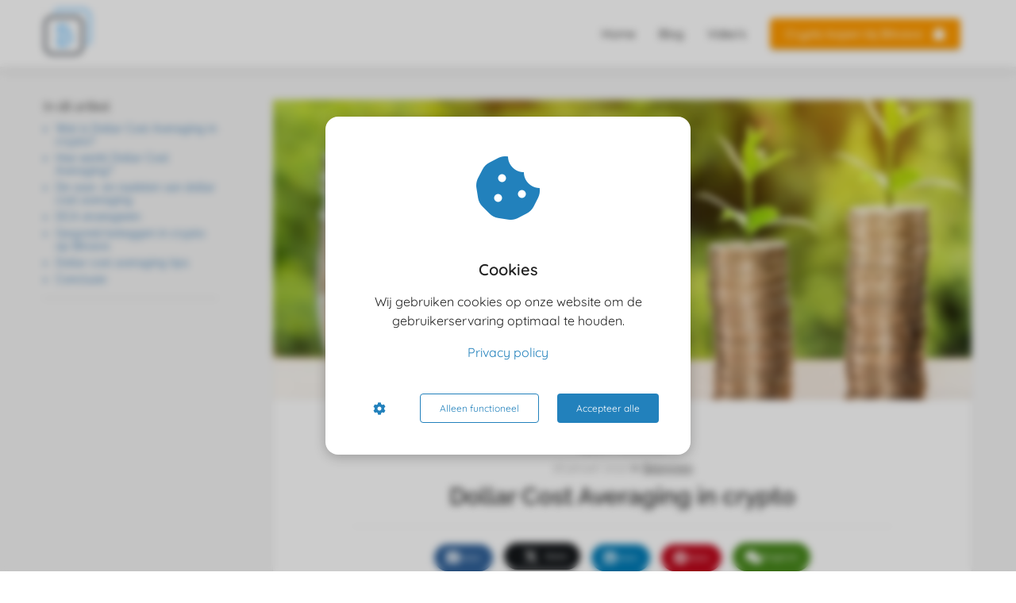

--- FILE ---
content_type: text/html
request_url: https://bitcoinkenner.nl/gids/beleggen/dollar-cost-averaging-in-crypto/
body_size: 14798
content:
<!DOCTYPE html><html
lang="nl" prefix="og: https://ogp.me/ns#"><head><meta
http-equiv="Content-Type" content="text/html; charset=utf-8" /><meta
name="viewport" content="width=device-width, initial-scale=1"><meta
property="og:locale" content="nl_NL"><link
rel="preload" fetchpriority="high" as="image" href="https://media-01.imu.nl/storage/bitcoinkenner.nl/17846/bitcoinkenner-nl-logo-206x200-1-1-1-1-1.png" imagesrcset="https://media-01.imu.nl/storage/bitcoinkenner.phoenixsite.nl/17846/bitcoinkenner-nl-logo-206x200-1-1-1-1-1.png 200w"><link
rel="preload" fetchpriority="high" as="image" href="https://media-01.imu.nl/storage/bitcoinkenner.nl/17846/money-gb40bc1567_1920-768x435-2560x1100.jpg" imagesrcset="https://media-01.imu.nl/storage/bitcoinkenner.nl/17846/responsive/6245306/money-gb40bc1567_1920-768x435-2560x1100_2141_920.jpg 2141w, https://media-01.imu.nl/storage/bitcoinkenner.nl/17846/responsive/6245306/money-gb40bc1567_1920-768x435-2560x1100_1791_770.jpg 1791w, https://media-01.imu.nl/storage/bitcoinkenner.nl/17846/responsive/6245306/money-gb40bc1567_1920-768x435-2560x1100_1499_644.jpg 1499w, https://media-01.imu.nl/storage/bitcoinkenner.nl/17846/responsive/6245306/money-gb40bc1567_1920-768x435-2560x1100_1254_539.jpg 1254w, https://media-01.imu.nl/storage/bitcoinkenner.nl/17846/responsive/6245306/money-gb40bc1567_1920-768x435-2560x1100_1049_451.jpg 1049w, https://media-01.imu.nl/storage/bitcoinkenner.nl/17846/responsive/6245306/money-gb40bc1567_1920-768x435-2560x1100_878_377.jpg 878w, https://media-01.imu.nl/storage/bitcoinkenner.nl/17846/responsive/6245306/money-gb40bc1567_1920-768x435-2560x1100_734_315.jpg 734w, https://media-01.imu.nl/storage/bitcoinkenner.nl/17846/responsive/6245306/money-gb40bc1567_1920-768x435-2560x1100_614_264.jpg 614w, https://media-01.imu.nl/storage/bitcoinkenner.nl/17846/responsive/6245306/money-gb40bc1567_1920-768x435-2560x1100_514_221.jpg 514w, https://media-01.imu.nl/storage/bitcoinkenner.nl/17846/responsive/6245306/money-gb40bc1567_1920-768x435-2560x1100_430_185.jpg 430w, https://media-01.imu.nl/storage/bitcoinkenner.nl/17846/responsive/6245306/money-gb40bc1567_1920-768x435-2560x1100_359_154.jpg 359w, https://media-01.imu.nl/storage/bitcoinkenner.nl/17846/responsive/6245306/money-gb40bc1567_1920-768x435-2560x1100_301_129.jpg 301w, https://media-01.imu.nl/storage/bitcoinkenner.nl/17846/responsive/6245306/money-gb40bc1567_1920-768x435-2560x1100_251_108.jpg 251w, https://media-01.imu.nl/storage/bitcoinkenner.nl/17846/money-gb40bc1567_1920-768x435-2560x1100.jpg 2560w"><link
rel="preload" fetchpriority="high" as="image" href="https://media-01.imu.nl/storage/bitcoinkenner.nl/17846/926135e6-9ebe-42d5-95e1-fac7f68fb60e-1-96x96-2.jpg" imagesrcset="https://media-01.imu.nl/storage/bitcoinkenner.nl/17846/responsive/6245306/money-gb40bc1567_1920-768x435-2560x1100_2141_920.jpg 2141w, https://media-01.imu.nl/storage/bitcoinkenner.nl/17846/responsive/6245306/money-gb40bc1567_1920-768x435-2560x1100_1791_770.jpg 1791w, https://media-01.imu.nl/storage/bitcoinkenner.nl/17846/responsive/6245306/money-gb40bc1567_1920-768x435-2560x1100_1499_644.jpg 1499w, https://media-01.imu.nl/storage/bitcoinkenner.nl/17846/responsive/6245306/money-gb40bc1567_1920-768x435-2560x1100_1254_539.jpg 1254w, https://media-01.imu.nl/storage/bitcoinkenner.nl/17846/responsive/6245306/money-gb40bc1567_1920-768x435-2560x1100_1049_451.jpg 1049w, https://media-01.imu.nl/storage/bitcoinkenner.nl/17846/responsive/6245306/money-gb40bc1567_1920-768x435-2560x1100_878_377.jpg 878w, https://media-01.imu.nl/storage/bitcoinkenner.nl/17846/responsive/6245306/money-gb40bc1567_1920-768x435-2560x1100_734_315.jpg 734w, https://media-01.imu.nl/storage/bitcoinkenner.nl/17846/responsive/6245306/money-gb40bc1567_1920-768x435-2560x1100_614_264.jpg 614w, https://media-01.imu.nl/storage/bitcoinkenner.nl/17846/responsive/6245306/money-gb40bc1567_1920-768x435-2560x1100_514_221.jpg 514w, https://media-01.imu.nl/storage/bitcoinkenner.nl/17846/responsive/6245306/money-gb40bc1567_1920-768x435-2560x1100_430_185.jpg 430w, https://media-01.imu.nl/storage/bitcoinkenner.nl/17846/responsive/6245306/money-gb40bc1567_1920-768x435-2560x1100_359_154.jpg 359w, https://media-01.imu.nl/storage/bitcoinkenner.nl/17846/responsive/6245306/money-gb40bc1567_1920-768x435-2560x1100_301_129.jpg 301w, https://media-01.imu.nl/storage/bitcoinkenner.nl/17846/responsive/6245306/money-gb40bc1567_1920-768x435-2560x1100_251_108.jpg 251w, https://media-01.imu.nl/storage/bitcoinkenner.nl/17846/money-gb40bc1567_1920-768x435-2560x1100.jpg 2560w"><link
rel="preconnect" href="https://cdnjs.cloudflare.com"><link
rel="preconnect" href="https://app.phoenixsite.nl"><link
rel="preconnect" href="https://media-01.imu.nl"><link
rel="icon" href="https://media-01.imu.nl/storage/bitcoinkenner.nl/17846/icons8-bitcoin-128-32x32-1.png" type="image/x-icon" /><style>body,html{max-width:100%;display:none;font-family:"Roboto"}#wrapper{min-height:100%}.pricing-stars
p{font-family:FontAwesome}.editing-mode-message{display:none !important}</style><style>.progress-icon-holder{display:none !important}</style> <script>window.phx_track = window.phx_track || function() { (window.phx_track.q = window.phx_track.q || []).push(arguments) }</script><script defer>window.CookieConsent=new function(e){const t="cookie-warning-modal--popup";let n=JSON.parse(localStorage.getItem("cookieConsent")||"null");const c=!!n;function o(e=c){const t={c_consent_given:e};Object.entries(n).forEach((([e,n])=>{t[`c_consent_${e}`]=n})),"undefined"!=typeof phx_track&&phx_track("cookie_consent","","",t)}n={functional:!0,statistical:!1,marketing:!1,...n},o();const i=window.cookie_consent_compatibility_mode_enabled||!1;let s=null,a=null,l=null,d=null,u=null,r=null,k=null,h=null,g=null,m=null;const p=()=>{function t(e){h.checked=g.checked&&m.checked}s=e.getElementById("show-custom-settings"),a=e.getElementById("cookie"),l=e.getElementById("settings"),d=e.body,u=e.getElementById("accept-functional"),r=e.getElementById("accept-all"),k=e.getElementById("save-custom-settings"),h=e.getElementById("input-cookie-consent-all"),g=e.getElementById("input-cookie-consent-statistical"),m=e.getElementById("input-cookie-consent-marketing"),u.addEventListener("click",(function(){v(!1,!1),f(d,a)})),r.addEventListener("click",(function(){v(!0,!0),f(d,a)})),k.addEventListener("click",(function(){v(!!g.checked,!!m.checked),f(d,a),f(d,l)})),s.addEventListener("click",(function(){a.classList.remove("show"),setTimeout((function(){l.classList.add("show")}),100)})),h.addEventListener("change",(function(e){g.checked=e.target.checked,m.checked=e.target.checked})),g.addEventListener("change",t),m.addEventListener("change",t),c||setTimeout((()=>{L()}),1e3)};function f(e,n){n.classList.contains(t)&&e.classList.remove("active-popup"),n.classList.remove("show")}function v(t,c){n.statistical=t,n.marketing=c,localStorage.setItem("cookieConsent",JSON.stringify(n)),i?location.reload():_script_loader.loadScriptSrc(),e.dispatchEvent(new CustomEvent("cookie-consent-changed",{detail:{givenConsentItems:n}})),o(!0)}"complete"===e.readyState||"loaded"===e.readyState?p():e.addEventListener("DOMContentLoaded",p);const E=function(){g.checked=n.statistical,m.checked=n.marketing,h.checked=n.statistical&&n.marketing},L=function(){E(),a.classList.add("show"),a.classList.contains(t)&&d.classList.add("active-popup")};this.openCookieConsentPopup=function(){E(),l.classList.add("show"),d.classList.add("active-popup")},this.hasConsent=function(e){return n[e]||!1},this.getGivenConsentItems=function(){return n},this.hasGivenPreference=function(){return c}}(document);</script><script>window.pages_url = "https://app.phoenixsite.nl/";</script><script async src="[data-uri]" data-type="marketing"></script><script data-type="functional" lazy-script="[data-uri]"></script> <title>Dollar cost averaging in crypto - lees meer over deze manier van beleggen!</title><meta
name="description" content="Steeds meer mensen investeren in cryptomunten. Niet zo gek natuurlijk, want veel experts zijn het erover eens dat dit de toekomst is. Toch kan het voor beginners in de cryptowereld wel even duren voordat zij hierin.."/><meta
name="keywords" content=""/><meta
name="robots" content="index, follow"/><link
rel="dns-prefetch" href="//cdn.phoenixsite.nl" /><link><link
rel="dns-prefetch" href="//app.phoenixsite.nl" /><link><link
rel="canonical" href="https://bitcoinkenner.nl/gids/beleggen/dollar-cost-averaging-in-crypto/"><meta
property="og:type" content="article"/><meta
name="twitter:card" content="summary" /><meta
property="og:title" content="Dollar cost averaging in crypto - lees meer over deze manier van beleggen!"/><meta
property="og:description" content="..."/><meta
property="og:image" content="https://media-01.imu.nl/storage/bitcoinkenner.nl/17846/money-gb40bc1567_1920-768x435-2560x1100.jpg"/><meta
property="og:url" content="https://bitcoinkenner.nl/gids/beleggen/dollar-cost-averaging-in-crypto/"/><script type="application/ld+json">{
          "@context": "https://schema.org",
          "@type": "NewsArticle",
          "mainEntityOfPage": {
            "@type": "WebPage",
            "@id": "https://bitcoinkenner.nl/gids/beleggen/dollar-cost-averaging-in-crypto/"
          },
          "headline": "Dollar cost averaging in crypto - lees meer over deze manier van beleggen!",
          "image": [
            "https://media-01.imu.nl/storage/bitcoinkenner.nl/17846/money-gb40bc1567_1920-768x435-2560x1100.jpg"
           ],
                "datePublished": "2022-01-18 13:58:00",
                "dateModified": "2023-03-29 16:35:18",
          "author": {
            "@type": "Person",
            "name": "Lars Provoost"
          },
           "publisher": {
            "@type": "Organization",
            "name": "Provoost Media B.V.",
            "logo": {
              "@type": "ImageObject",
              "url": "https://media-01.imu.nl/storage/bitcoinkenner.nl/17846/bitcoinkenner-nl-logo-206x200-1-1-1-1-1.png"
            }
          },
          "description": ""
        }</script><script>window.active_data_resources_comments = {"app_domain":"https:\/\/app.phoenixsite.nl","privacy_policy_url":"https:\/\/bitcoinkenner.nl\/privacy-policy","website_lang":"nl_NL","translations":{"publish_comment":"Reactie plaatsen","your_comment":"Jouw reactie...","characters_used":"karakters gebruikt","name":"Naam","email":"E-mail","email_wont_be_published":"Je e-mailadres zal nooit worden gedeeld of gepubliceerd"},"article":{"id":213589,"domain":"bitcoinkenner.nl","comments_manually_approve":0,"comments_allow_anonymous":0}}</script><script type="application/javascript">window.addEventListener("load", function () {
                    let buttons = document.getElementsByClassName("leave-comment-btn");
                    let commentScriptLoaded = false;
                    
                    function addCommentScript(entries) {
                      if (!entries[0].isIntersecting) return;
                      if (commentScriptLoaded) return;
                      commentScriptLoaded = true;
                      let headID = document.getElementsByTagName("head")[0];
                      let newScript = document.createElement("script");
                      newScript.type = "text/javascript";
                      newScript.src = "https://app.phoenixsite.nl/js/comments.js?v=20251216193724";
                      headID.appendChild(newScript);
                    }
                    
                    let options = {
                      rootMargin: "0px",
                      threshold: 0.1
                    }
                    
                    let observer = new IntersectionObserver((entries) => addCommentScript(entries), options);
    
                    for (let i = 0; i < buttons.length; i++) {
                      observer.observe(buttons[i])
                    }
                });</script> <script>var base_pages_api_url = "https://app.phoenixsite.nl/";</script> <script>let url_string = window.location.href;
  let url = new URL(url_string);
  let order_value = url.searchParams.get("order_value");
  let order_name = url.searchParams.get("product_name");
  let order_sku = url.searchParams.get("sku");
  let order_number = url.searchParams.get("nr");
  let order_quantity = url.searchParams.get("quantity");

  if(!!order_value && !!order_name && !!order_sku && !!order_number && !!order_quantity) {
    window.dataLayer = window.dataLayer || [];
    dataLayer.push({
      "event": "purchase",
      "transactionId": order_number,
      "transactionTotal": order_value,
      "transactionProducts": [{
        "sku": order_sku,
        "name": order_name,
        "price": order_value,
        "quantity":order_quantity
      }] });
  }</script> <script defer src="https://cdnjs.cloudflare.com/ajax/libs/jquery/3.6.0/jquery.min.js"></script> <script defer src="https://cdn.phoenixsite.nl/pageomatic/assets/js/client/parameter-vars.js?v=20251216193724"></script> <script defer src="https://cdn.phoenixsite.nl/pageomatic/assets/js/client/img-popup-box.js?v=20251216193724"></script> <script defer src="https://cdn.phoenixsite.nl/pageomatic/assets/js/client/video-popup-box.js?v=20251216193724"></script> <script defer src="https://cdn.phoenixsite.nl/pageomatic/assets/js/client/portfolio-popup-box.js?v=20251216193724"></script> <script defer src="https://cdn.phoenixsite.nl/pageomatic/assets/js/client/menu-scroll.js?v=20251216193724"></script> <script defer src="https://cdn.phoenixsite.nl/pageomatic/assets/js/client/anchor-scroll-script.js?x=2&v=20251216193724"></script> <script defer src="https://cdn.phoenixsite.nl/pageomatic/assets/js/client/box-slider-script.js?v=20251216193724"></script> <script defer src="https://cdn.phoenixsite.nl/pageomatic/assets/js/client/common-scripts-ps.js?v=20251216193724"></script> <script defer src="https://cdn.phoenixsite.nl/pageomatic/assets/js/client/two-step-optin-trigger.js?v=20251216193724"></script> <script defer type='text/javascript' src="https://cdn.phoenixsite.nl/pageomatic/assets/js/client/phx-admin-menu.js?v=20251216193724"></script> <script defer type='text/javascript' src="https://cdn.phoenixsite.nl/pageomatic/assets/js/client/fake-scroll.js"></script> <script defer type='text/javascript' src="https://cdn.phoenixsite.nl/pageomatic/assets/js/client/reading-progressbar.js"></script> <script defer src="https://cdn.phoenixsite.nl/pageomatic/assets/js/client/blogpost-scripts.js?v=20251216193724"></script> <script defer src="https://cdn.phoenixsite.nl/pageomatic/assets/js/client/optin-forms.js?v=20251216193724"></script> <script defer src="https://cdn.phoenixsite.nl/pageomatic/assets/js/client/social-counter.js?v=20251216193724"></script> <script defer src="https://cdn.phoenixsite.nl/pageomatic/assets/js/client/news-unit-new.js?v=20251216193724"></script> <script async
            defer
            src="https://sc.imu.nl/js/phx-analytics.js?v=20251216193724"
            data-w-id="10566"
            data-p-t="blog_post_template"
    ></script> <link
rel="stylesheet" type="text/css" href="https://cdn.phoenixsite.nl/pageomatic/assets/css/releases/flat-theme-general.css?v=20251216193724"><link
rel="stylesheet" type="text/css" href="https://cdn.phoenixsite.nl/pageomatic/assets/css/pages-phoenix-footers.css?v=20251216193724"><link
rel="stylesheet" type="text/css" href="https://cdn.phoenixsite.nl/pageomatic/assets/css/master-style.css?v=20251216193724"><link
rel="stylesheet" type="text/css" href="https://cdn.phoenixsite.nl/pageomatic/assets/css/releases/phx-admin-menu.css?v=20251216193724"><link
rel="stylesheet" type="text/css" href="https://app.phoenixsite.nl/api/v1.0/assets/custom.css?domain=bitcoinkenner.nl&website_design_id=1016824&v=20251216193724-1661112602"><link
rel="preload" href="https://cdnjs.cloudflare.com/ajax/libs/font-awesome/5.15.4/css/all.min.css" as="style" onload="this.onload=null;this.rel='stylesheet'"><link
rel="preload" href="https://cdn.phoenixsite.nl/pageomatic/assets/css/font-styles/poppins.css" as="style" onload="this.onload=null;this.rel='stylesheet'"><link
rel="preload" href="https://cdn.phoenixsite.nl/pageomatic/assets/css/font-styles/didact-gothic.css" as="style" onload="this.onload=null;this.rel='stylesheet'"><link
rel="preload" href="https://cdn.phoenixsite.nl/pageomatic/assets/css/font-styles/quicksand.css" as="style" onload="this.onload=null;this.rel='stylesheet'"><link
rel="preload" href="https://cdn.phoenixsite.nl/pageomatic/assets/css/font-styles/raleway.css" as="style" onload="this.onload=null;this.rel='stylesheet'"><link
rel="preload" href="https://cdn.phoenixsite.nl/pageomatic/assets/css/font-styles/montserrat.css" as="style" onload="this.onload=null;this.rel='stylesheet'"><link
rel="preload" href="https://cdn.phoenixsite.nl/pageomatic/assets/css/font-styles/open-sans.css" as="style" onload="this.onload=null;this.rel='stylesheet'"><link
rel="preload" href="https://cdn.phoenixsite.nl/pageomatic/assets/css/font-styles/roboto.css" as="style" onload="this.onload=null;this.rel='stylesheet'"><noscript><link
rel="stylesheet" href="https://cdnjs.cloudflare.com/ajax/libs/font-awesome/5.15.4/css/all.min.css"><link
rel="stylesheet" href="https://cdn.phoenixsite.nl/pageomatic/assets/css/font-styles/poppins.css"><link
rel="stylesheet" href="https://cdn.phoenixsite.nl/pageomatic/assets/css/font-styles/didact-gothic.css"><link
rel="stylesheet" href="https://cdn.phoenixsite.nl/pageomatic/assets/css/font-styles/quicksand.css"><link
rel="stylesheet" href="https://cdn.phoenixsite.nl/pageomatic/assets/css/font-styles/raleway.css"><link
rel="stylesheet" href="https://cdn.phoenixsite.nl/pageomatic/assets/css/font-styles/montserrat.css"><link
rel="stylesheet" href="https://cdn.phoenixsite.nl/pageomatic/assets/css/font-styles/open-sans.css"><link
rel="stylesheet" href="https://cdn.phoenixsite.nl/pageomatic/assets/css/font-styles/roboto.css"></noscript><script>window.phxsite = {"app_domain":"https:\/\/app.phoenixsite.nl","pages_version":2.1};</script> </head><body><div
id="wrapper"> <script type="application/ld+json">{
                    "@context": "https://schema.org",
                    "@type": "Organization",

                    "@id": " https://bitcoinkenner.nl ",
                    "name" : " Provoost Media B.V. ",
                    "url": " https://bitcoinkenner.nl ",
                    "email": " info@bitcoinkenner.nl ",
                    "telephone": "  ",
                    "address": {
                        "@type": "PostalAddress",
                        "streetAddress": " Baljuwslag 11 ",
                        "addressLocality": " Gouda ",
                        "postalCode": " 2805 DB ",
                        "addressCountry": "NL"
                    },
                    "logo": "https://media-01.imu.nl/storage/bitcoinkenner.nl/17846/bitcoinkenner-nl-logo-206x200-1-1-1-1-1.png", "sameAs" :
                    [
                        "https://bitcoinkenner.nl/ga/facebook", "https://bitcoinkenner.nl/ga/youtube", "https://bitcoinkenner.nl/ga/linkedin", "https://bitcoinkenner.nl/ga/instagram"
                    ]
                }</script><div
id="fb-root"></div><div
class="read-progress-wrapper reading-small-top"><div
class="progress-start-point"></div><div
class="read-progress-bar"><div
class="read-progress reading-progress-bar-bg"><div
class="progress-icon-holder">
<i
class="fa  "></i></div></div></div><div
class="progress-end-point"></div></div><script>window.pages_url = "https://app.phoenixsite.nl/";</script><div><div
class="header-client-styling"><div
class="basic-header-styling small-size-header"><div
class="desktop-header fixed"><div
style="background-color: #ffffff; color: #000000" class="preview-header-item small-size-header"><div
class="header-item-placement normal-width-header">
<a
href="https://bitcoinkenner.nl/" class="logo-link"><div
class="desktop-logo">
<img
src="https://media-01.imu.nl/storage/bitcoinkenner.nl/17846/bitcoinkenner-nl-logo-206x200-1-1-1-1-1.png" alt="bitcoinkenner nl logo 206x200 1 1 1 1 1" title="" srcset="https://media-01.imu.nl/storage/bitcoinkenner.phoenixsite.nl/17846/bitcoinkenner-nl-logo-206x200-1-1-1-1-1.png 200w" width="200" height="200"></div>
</a><div
class="menu-bar"><div
class="menu-list menu-margin" style="color: #000000">
<a
href="https://bitcoinkenner.nl/" class="menu-link-styling" ><div
class="menu-item menu-item-background    background-effect">
Home</div>
</a></div><div
class="menu-list menu-margin" style="color: #000000">
<a
href="https://bitcoinkenner.nl/blog" class="menu-link-styling" ><div
class="menu-item menu-item-background    background-effect">
Blog</div>
</a></div><div
class="menu-list menu-margin" style="color: #000000">
<a
href="https://bitcoinkenner.nl/videos/" class="menu-link-styling" ><div
class="menu-item menu-item-background    background-effect">
Video&#039;s</div>
</a></div><div
class="menu-list">
<a
href="https://bitcoinkenner.nl/ga/bitvavo" target=&quot;_blank&quot;><div
class="menu-item" style="color: #000000;"><div
class="cta-header-button " style="color: #ffffff; background-color: #ff9b00">
Crypto kopen bij Bitvavo <i
class="fa fa-shopping-bag"></i></div></div>
</a></div></div></div></div></div></div><div
class="mobile-header top-mobile-template"><div
style="background-color: #ffffff; color: #000000" class="mobile-header-bar">
<a
href="https://bitcoinkenner.nl/"><div
class="mobile-logo">
<img
src="https://media-01.imu.nl/storage/bitcoinkenner.nl/17846/bitcoinkenner-nl-logo-206x200-1-1-1-1-1.png" alt="bitcoinkenner nl logo 206x200 1 1 1 1 1" title="" srcset="https://media-01.imu.nl/storage/bitcoinkenner.phoenixsite.nl/17846/bitcoinkenner-nl-logo-206x200-1-1-1-1-1.png 200w" width="200" height="200"></div>
</a><div
class="mobile-header-menu-bar"><div
class="burger-menu-icon">
<i
class="fa fa-bars"></i></div></div></div><div
class="mobile-menu-item-container" style="background-color: #ffffff">
<a
href="https://bitcoinkenner.nl/"><div
class="mobile-menu-nav-item " style="color: #000000">
Home</div>
</a>
<a
href="https://bitcoinkenner.nl/blog"><div
class="mobile-menu-nav-item " style="color: #000000">
Blog</div>
</a>
<a
href="https://bitcoinkenner.nl/videos/"><div
class="mobile-menu-nav-item " style="color: #000000">
Video&#039;s</div>
</a><div
class="mobile-bottom-flex">
<a
class="mobile-cta-button" href="https://bitcoinkenner.nl/ga/bitvavo" target=&quot;_blank&quot;><div
class="menu-item" style="color: #000000;"><div
class="cta-header-button " style="color: #ffffff; background-color: #ff9b00">
Crypto kopen bij Bitvavo <i
class="fa fa-shopping-bag"></i></div></div>
</a></div></div></div></div></div><div
class="two-step-optin-wrapper flat-theme"><div
class="two-step-popup primary-c-bg-gradient two-step-close"></div></div><div
id="loadbalancer_valid_cache" style="display:none"></div><div
class="odd-even-row  all-devices  flat-theme"><div
class="row-nest-one" data-rowuuid="a759bf46-ebe6-4a5b-82e9-9072681dae87" id="1" data-element="index-blogpost-template"><div
class="row-nest-two" id="content_row_48989594"><div
class="row-nest-three row-bg-gray     " style="color: #333333; background-color: ; background-image: ; "><div
class="full-row no-padding-top-row higher-z-index blogpost-template-wrapper flat-theme flat-theme-content" ><div
class="share-icons-wrap"><div
class="share-icons-modal"><div
class="close-share-modal primary-c-contrast-txt">
<i
class="fa fa-times"></i></div><div
class="share-modal-title primary-c-bg primary-c-contrast-txt">
Sharing would be great!</div><div
class="share-modal-text">
Sharing would be great!</div><div
class="share-modal-inner">
<a
data-platform="facebook" class="share-post-btn share-post-btn-frame facebook mimic-title" >
<i
class="fab fa-facebook"></i><div
class="share-post-btn-txt">
Delen</div><div
class="share-count">
0</div>
</a>
<a
data-platform="twitter" class="share-post-btn share-post-btn-frame twitter mimic-title" style="background-color: #14171A!important;" >
<svg
xmlns="http://www.w3.org/2000/svg" width="16" height="16" fill="currentColor" class="bi bi-twitter-x" viewBox="0 0 16 16" style="margin-right: 10px; margin-left: 10px;">
<path
d="M12.6.75h2.454l-5.36 6.142L16 15.25h-4.937l-3.867-5.07-4.425 5.07H.316l5.733-6.57L0 .75h5.063l3.495 4.633L12.601.75Zm-.86 13.028h1.36L4.323 2.145H2.865z"/>
</svg><div
class="share-post-btn-txt">
Delen</div><div
class="share-count">
0</div>
</a>
<a
data-platform="linkedin" class="share-post-btn share-post-btn-frame linkedin mimic-title" >
<i
class="fab fa-linkedin"></i><div
class="share-post-btn-txt">
Delen</div><div
class="share-count">
0</div>
</a>
<a
data-platform="pinterest" class="share-post-btn share-post-btn-frame pinterest mimic-title" >
<i
class="fab fa-pinterest"></i><div
class="share-post-btn-txt">
Delen</div><div
class="share-count">
0</div>
</a>
<a
target="_blank" href="whatsapp://send?text=https://bitcoinkenner.nl/gids/beleggen/dollar-cost-averaging-in-crypto/" class="share-post-btn whatsapp mimic-title" >
<i
class="fab fa-whatsapp"></i><div
class="share-post-btn-txt">
Delen</div><div
class="share-count">
0</div>
</a></div></div></div><div
class="subscribe-wrap"><div
class="subscribe-modal"><div
class="close-subscribe-modal primary-c-contrast-txt">
<i
class="fa fa-times"></i></div><div
class="subscribe-modal-title primary-c-contrast-txt primary-c-bg">
Follow us to receive the latest news!</div><div
class="subscribe-modal-text">
Follow us to receive the latest news!</div><div
class="subscribe-modal-form">
<:optin-form-placeholder></:optin-form-placeholder></div><div
class="subscribe-modal-social" style="display: none;"><div
class="subscribe-social-title"></div><div
class="row socialmediaprofiles"><div
class="col-xs-12">
<a
href="https://bitcoinkenner.nl/ga/facebook" class="link-facebook" target="_blank">
<span
class="fab fa-facebook facebook"></span><div
class="hidden-profile-bg"></div>
</a>
<a
href="https://bitcoinkenner.nl/ga/youtube" class="link-youtube" target="_blank">
<span
class="fab fa-youtube youtube"></span><div
class="hidden-profile-bg"></div>
</a>
<a
href="https://bitcoinkenner.nl/ga/linkedin" class="link-linkedin" target="_blank">
<span
class="fab fa-linkedin linkedin"></span><div
class="hidden-profile-bg"></div>
</a>
<a
href="https://bitcoinkenner.nl/ga/instagram" class="link-instagram" target="_blank">
<span
class="fab fa-instagram instagram"></span><div
class="hidden-profile-bg"></div>
</a></div></div></div></div></div><div
class="full-row-center" style="z-index: 10;"><div
class="index-blogpost-wrapper"><div
class="large-image-blogpost-index"><div
class="sidebar-sticky"><div
class="cc-index-wrapper"><div
class="cc-index-title">
In dit artikel</div><div
class="mobile-index">
Inhoudsopgave</div><div
class="paragraph-style"><div
class="article-index-wrapper"><ul><li><a
class="index-link" href="#wat_is_dollar_cost_averaging_in_crypto?">Wat is Dollar Cost Averaging in crypto?</a></li><li><a
class="index-link" href="#hoe_werkt_dollar_cost_averaging?">Hoe werkt Dollar Cost Averaging?</a></li><li><a
class="index-link" href="#de_voor-_en_nadelen_van_dollar_cost_averaging">De voor- en nadelen van dollar cost averaging</a></li><li><a
class="index-link" href="#dca_strategieën">DCA strategieën</a></li><li><a
class="index-link" href="#gespreid_beleggen_in_crypto_op_bitvavo">Gespreid beleggen in crypto op Bitvavo</a></li><li><a
class="index-link" href="#dollar_cost_averaging_tips">Dollar cost averaging tips</a></li><li><a
class="index-link" href="#conclusie">Conclusie</a></li></ul></div></div></div><div
class="content-canon-related-articles"></div></div></div><div
class="blogpost-border-class"><div
class="large-img-blogpost-hero">
<img
src="https://media-01.imu.nl/storage/bitcoinkenner.nl/17846/money-gb40bc1567_1920-768x435-2560x1100.jpg" srcset="https://media-01.imu.nl/storage/bitcoinkenner.nl/17846/responsive/6245306/money-gb40bc1567_1920-768x435-2560x1100_2141_920.jpg 2141w, https://media-01.imu.nl/storage/bitcoinkenner.nl/17846/responsive/6245306/money-gb40bc1567_1920-768x435-2560x1100_1791_770.jpg 1791w, https://media-01.imu.nl/storage/bitcoinkenner.nl/17846/responsive/6245306/money-gb40bc1567_1920-768x435-2560x1100_1499_644.jpg 1499w, https://media-01.imu.nl/storage/bitcoinkenner.nl/17846/responsive/6245306/money-gb40bc1567_1920-768x435-2560x1100_1254_539.jpg 1254w, https://media-01.imu.nl/storage/bitcoinkenner.nl/17846/responsive/6245306/money-gb40bc1567_1920-768x435-2560x1100_1049_451.jpg 1049w, https://media-01.imu.nl/storage/bitcoinkenner.nl/17846/responsive/6245306/money-gb40bc1567_1920-768x435-2560x1100_878_377.jpg 878w, https://media-01.imu.nl/storage/bitcoinkenner.nl/17846/responsive/6245306/money-gb40bc1567_1920-768x435-2560x1100_734_315.jpg 734w, https://media-01.imu.nl/storage/bitcoinkenner.nl/17846/responsive/6245306/money-gb40bc1567_1920-768x435-2560x1100_614_264.jpg 614w, https://media-01.imu.nl/storage/bitcoinkenner.nl/17846/responsive/6245306/money-gb40bc1567_1920-768x435-2560x1100_514_221.jpg 514w, https://media-01.imu.nl/storage/bitcoinkenner.nl/17846/responsive/6245306/money-gb40bc1567_1920-768x435-2560x1100_430_185.jpg 430w, https://media-01.imu.nl/storage/bitcoinkenner.nl/17846/responsive/6245306/money-gb40bc1567_1920-768x435-2560x1100_359_154.jpg 359w, https://media-01.imu.nl/storage/bitcoinkenner.nl/17846/responsive/6245306/money-gb40bc1567_1920-768x435-2560x1100_301_129.jpg 301w, https://media-01.imu.nl/storage/bitcoinkenner.nl/17846/responsive/6245306/money-gb40bc1567_1920-768x435-2560x1100_251_108.jpg 251w, https://media-01.imu.nl/storage/bitcoinkenner.nl/17846/money-gb40bc1567_1920-768x435-2560x1100.jpg 2560w" width="2560" height="1100""" alt="Dollar Cost Averaging in crypto"></div><div
class="blogpost-unit-wrapper large-img-blogpost-unit has-index inner-content"><div
class="blogpost-share-wrap-sidedock"><div
class="share-buttons-cta-txt"></div><div
class="share-buttons-wrap" style="display: none;">
<a
data-platform="facebook" class="share-post-btn share-post-btn-frame facebook mimic-title" >
<i
class="fab fa-facebook  color-icon"></i><div
class="share-post-btn-txt">
Delen</div><div
class="share-count facebook-share-count">
0</div>
</a>
<a
data-platform="twitter" class="share-post-btn share-post-btn-frame twitter mimic-title" style="background-color: #14171A!important;" >
<svg
xmlns="http://www.w3.org/2000/svg" width="16" height="16" fill="currentColor" class="bi bi-twitter-x" viewBox="0 0 16 16" style="margin-right: 10px; margin-left: 10px;">
<path
d="M12.6.75h2.454l-5.36 6.142L16 15.25h-4.937l-3.867-5.07-4.425 5.07H.316l5.733-6.57L0 .75h5.063l3.495 4.633L12.601.75Zm-.86 13.028h1.36L4.323 2.145H2.865z"/>
</svg><div
class="share-post-btn-txt">
Delen</div><div
class="share-count twitter-share-count">
0</div>
</a>
<a
data-platform="linkedin" class="share-post-btn share-post-btn-frame linkedin mimic-title" >
<i
class="fab fa-linkedin color-icon"></i><div
class="share-post-btn-txt">
Delen</div><div
class="share-count linkedin-share-count">
0</div>
</a>
<a
data-platform="pinterest" class="share-post-btn share-post-btn-frame pinterest mimic-title" >
<i
class="fab fa-pinterest  color-icon"></i><div
class="share-post-btn-txt">
Delen</div><div
class="share-count pinterest-share-count">
0</div>
</a>
<a
href="#commentsanchor" class="share-post-btn trigger-comments mimic-title" >
<i
class="fa fa-comments  color-icon"></i><div
class="share-post-btn-txt">
Reageren</div><div
class="share-count">
<i
class="fa fa-plus"></i></div>
</a><div
class="share-post-btn no-animation total-likes-leftbar mimic-title"><div
class="side-total-share-count"><div
class="total-share-count">
0</div>
<i
class="fa fa-heart"></i></div>
<span>Times shared</span></div></div></div><div
class="blogpost-top-wrap"><div
class="blogpost-info-wrap"><div
class="blogpost-author-img" >
<img
src="https://media-01.imu.nl/storage/bitcoinkenner.nl/17846/926135e6-9ebe-42d5-95e1-fac7f68fb60e-1-96x96-2.jpg" width="50" height="50"></div><div
class="blogpost-author-details"><div
class="blogpost-author-name">
<a
href="https://bitcoinkenner.nl/author/lars-provoost">Lars Provoost</a></div><div
class="blogpost-date-category-wrap"><div
class="blogpost-date">
18 januari 2022&nbsp;</div><div
class="blogpost-category">
in <a
href="https://bitcoinkenner.nl/gids/beleggen/">Beleggen</a></div><div
class="article-avarage-read"></div></div></div><div
class="blogpost-title"><h1>Dollar Cost Averaging in crypto</h1></div></div><div
class="blogpost-share-wrap-onestep large-hero-img-blogpost-share-wrap-onestep"><div
class="share-buttons-cta-txt"></div><div
class="share-buttons-wrap" >
<a
data-platform="facebook" class="share-post-btn share-post-btn-frame facebook mimic-title" >
<i
class="fab fa-facebook  color-icon"></i><div
class="share-post-btn-txt">
Delen</div><div
class="share-count facebook-share-count">
0</div>
</a>
<a
data-platform="twitter" class="share-post-btn share-post-btn-frame twitter mimic-title" style="background-color: #14171A!important;" >
<svg
xmlns="http://www.w3.org/2000/svg" width="16" height="16" fill="currentColor" class="bi bi-twitter-x" viewBox="0 0 16 16" style="margin-right: 10px; margin-left: 10px;">
<path
d="M12.6.75h2.454l-5.36 6.142L16 15.25h-4.937l-3.867-5.07-4.425 5.07H.316l5.733-6.57L0 .75h5.063l3.495 4.633L12.601.75Zm-.86 13.028h1.36L4.323 2.145H2.865z"/>
</svg><div
class="share-post-btn-txt">
Delen</div><div
class="share-count twitter-share-count">
0</div>
</a>
<a
data-platform="linkedin" class="share-post-btn share-post-btn-frame linkedin mimic-title" >
<i
class="fab fa-linkedin color-icon"></i><div
class="share-post-btn-txt">
Delen</div><div
class="share-count linkedin-share-count">
0</div>
</a>
<a
data-platform="pinterest" class="share-post-btn pinterest share-post-btn-frame mimic-title" >
<i
class="fab fa-pinterest  color-icon"></i><div
class="share-post-btn-txt">
Delen</div><div
class="share-count pinterest-share-count">
0</div>
</a>
<a
href="#commentsanchor" class="share-post-btn trigger-comments mimic-title" >
<i
class="fa fa-comments  color-icon"></i><div
class="share-post-btn-txt">
Reageren</div>
</a>
<a
target="_blank" href="whatsapp://send?text=https://bitcoinkenner.nl/gids/beleggen/dollar-cost-averaging-in-crypto/"  class="share-post-btn whatsapp mimic-title" >
<i
class="fab fa-whatsapp  color-icon"></i>
<span>Delen</span>
</a></div></div><div
class="blogpost-share-wrap-twostep standard-blogpost-share-wrap-twostep hidden"><div
class="share-post-btn share-trigger"  ><div
class="share-txt">
Delen</div><div
class="total-shares-header"><div
class="total-shares-header-num total-share-count">
<i
class="fa fa-solid fa-heart"></i></div></div></div><div
class="share-post-btn share-trigger"  style="display: none;"><div
class="share-txt">
Delen</div><div
class="total-shares-header"><div
class="total-shares-header-num total-share-count">
<i
class="fa fa-solid fa-heart"></i></div></div></div>
<a
href="#commentsanchor" class="respond-post-btn" ><div
class="share-txt">
Reageren</div><div
class="respond-icon">
<i
class="fa fa-comments"></i></div>
</a><div
class="clear"></div></div><div
class="clear"></div></div><div
id="article-content-holder" class="blogpost-content content-canon-desc"><p>Steeds meer mensen investeren in cryptomunten. Niet zo gek natuurlijk, want veel experts zijn het erover eens dat dit de toekomst is. Toch kan het voor beginners in de cryptowereld wel even duren voordat zij hierin wegwijs zijn geworden. Dat komt onder andere door de vele lastige termen en afkortingen, maar ook het handelen in crypto is zeker niet eenvoudig. Zo moeten er belangrijke keuzes worden gemaakt. Denk dan bijvoorbeeld aan welke exchange je moet gebruiken en welke cryptomunt je moet kopen, maar ook aan hoe je gaat investeren. In dit artikel gaan we kijken naar <strong>dollar cost averaging</strong> <strong>in crypto</strong>. Een term die voor investeerders wel bekend zal klinken, maar toch veel mensen niks over weten. Laten we dus snel beginnen.</p><h2 id="wat_is_dollar_cost_averaging_in_crypto?">Wat is Dollar Cost Averaging in crypto?</h2><p>De kans bestaat dat jij de dca afkorting wel eens voorbij hebt zien komen. Dit staat dus voor <a
href="https://bitcoinkenner.nl/kennisbank/dollar-cost-averaging/">dollar cost averaging</a>. Maar wat is het nu precies?</p><p>Dollar cost averaging is niets meer dan een manier van beleggen. Het staat ook wel bekend als gespreid beleggen. Cryptomunten worden periodiek gekocht. Je koopt bijvoorbeeld voor 100 euro aan Bitcoin iedere tweede woensdag van de maand. Het is aan jou wanneer en hoe vaak je een bepaalde cryptomunt gaat kopen.</p><h2 id="hoe_werkt_dollar_cost_averaging?">Hoe werkt Dollar Cost Averaging?</h2><p>Investeren voor beginners kan ingewikkeld zijn, maar dollar cost averaging gaat eigenlijk erg simpel in zijn werking.</p><p>Laten we verder borduren op het eerdergenoemde voorbeeld. Je koopt iedere tweede woensdag van de maand voor 100 euro aan Bitcoin. Dit doe je voor een periode van 6 maanden. Je hebt na die 6 maanden dus 600 euro geïnvesteerd in Bitcoin (6x100). Voor iedere keer dat je hebt geïnvesteerd, heb je een ander aantal Bitcoins gekregen vanwege een beweeglijke koers. Had je deze 600 euro in één keer geïnvesteerd, dan was je afhankelijk van de koers op dat moment. Met een beetje geluk heb je met dollar cost averaging meer winst gehaald uit hetzelfde bedrag.</p><p><span
class="fr-video fr-fvc fr-dvi fr-draggable" contenteditable="false"><iframe
width="560" height="315" title="YouTube video player" frameborder="0" allowfullscreen="" class="fr-draggable" data-src="https://www.youtube.com/embed/snnW148tEN8" loading="lazy"></iframe></span></p><h2 id="de_voor-_en_nadelen_van_dollar_cost_averaging">De voor- en nadelen van dollar cost averaging</h2><p>Bij dollar cost averaging komen zowel voor- als nadelen kijken. Ben jij benieuwd naar wat deze zijn? Dan kan je ze hieronder overzichtelijk vinden.</p><h3>Voordelen</h3><p>Laten we beginnen met kijken naar de voordelen.</p><ul><li>Het eerste voordeel van dollar cost averaging in crypto is dat je voorkomt dat jij de koers verkeerd voorspelt. Een verkeerde voorspelling is namelijk één van de grootste redenen waarom een investering zich niet uitbetaald. Bij dca hoef je de markt niet te voorspellen.</li><li>Je hoeft de markt niet goed te kennen, voordat je begint met investeren in crypto. Het is een goede manier voor beginners om te gaan starten met beleggen.</li><li>Je belegt jouw geld gespreid en hierdoor loop je automatisch minder risico.</li><li>Je bepaalt vooraf het bedrag dat je gaat investeren. Je bespaart tijd omdat je niet hoeft na te denken hierover.</li><li>Het is ideaal voor beleggen op de lange termijn en het is winstgevender dan sparen.</li><li>Doordat jouw beleggingen al vast staan, kan je geen beslissingen maken op basis van emoties.</li></ul><figure
class="wp-block-image size-large is-resized"><img
src="https://media-01.imu.nl/storage/bitcoinkenner.nl/17846/wp/sites/910/2022/01/decide-ge5e82a26a_1280-1024x769.png" alt="dca voor- en nadelen" class="wp-image-2850 fr-fic fr-dii" width="309" height="232" srcset="https://media-01.imu.nl/storage/bitcoinkenner.nl/17846/wp/sites/910/2022/01/decide-ge5e82a26a_1280-1024x769.png 1024w" loading="lazy"></figure><h3>Nadelen</h3><p>Waar voordelen zijn, zijn vrijwel ook altijd nadelen. Deze kan je hieronder vinden.</p><ul><li>Je kunt goede momenten om te investeren missen en daardoor rendement mislopen.</li><li>Je moet alsnog onderzoek doen naar de cryptomunten waarin jij wilt investeren. Wil je liever zelf geen onderzoek doen, kan je gebruikmaken van <a
href="https://bitcoinkenner.nl/wat-zijn-crypto-signals/">crypto signals</a>.</li><li>Je krijgt te maken met meer transactiekosten, omdat je niet één keer een transactie doet, maar meerdere keren.</li></ul><h2 id="dca_strategieën">DCA strategieën</h2><p>Je kunt op meerdere manieren gebruikmaken van dollar cost averaging in crypto en op meerdere manieren zekerheid inbouwen in je investeringen (zoals het <a
href="https://bitcoinkenner.nl/interessante-crypto-boeken/">lezen van een boek</a>). Met andere woorden: er zijn verschillende strategieën die je kunt gebruiken. Ben je benieuwd hiernaar? Hieronder zullen ze worden uitgelegd.</p><h3>Vast bedrag</h3><p>Bij deze dca strategie leg jij iedere maand een vast bedrag in. Is de cryptomunt goedkoop? Dan koop je er meer van in. Is de cryptomunt daarentegen duur? Dan koop je er minder van in. Op de lange termijn heb je dan een ‘gemiddelde’ prijs. Dit is een goede manier voor het behalen van rendement, omdat je dan goed gebruikmaakt van het fluctueren van de koers.</p><h3>Vast aantal cryptomunten</h3><p>De volgende strategie is niet het inleggen van een vast bedrag over een bepaalde periode, maar het kopen van een bepaald aantal cryptomunten over dezelfde periode. Het verschilt dan per keer hoeveel je moet betalen voor dezelfde hoeveelheid cryptomunten. Een nadeel van deze strategie is wel dat je meer moet betalen als de koers hoog staat. Aan de andere kant kan het ook voordelig uitpakken als de koers toevallig op een laag punt staat.</p><h3>De ladder</h3><p>De laatste strategie die je kunt gebruiken wordt ook wel de ladder genoemd. Hierbij bepaal je vooraf tegen welke prijs je meer of minder gaat kopen. Ten eerste ga je jouw prijs bepalen. Daarna spreek je met jouzelf een bepaald percentage af dat je meer of minder koopt als de prijs van een cryptomunt met een bepaald percentage omhoog of omlaag gaat. Het voordeel van deze strategie is dat je minder koopt bij een hoge koers en meer bij een lage. Het is belangrijk om af en toe een nieuwe prijs te bepalen voor jou, als je op de lange termijn gebruik wilt maken van de ladder.</p><h2 id="gespreid_beleggen_in_crypto_op_bitvavo">Gespreid beleggen in crypto op Bitvavo</h2><p>Gespreid beleggen zorgt dus automatisch voor een gespreid risico en dat is waarom veel investeerders hier gebruik van maken. Wil je gespreid investeren in cryptomunten, dan kan je dit doen bij <a
href="https://bitcoinkenner.nl/bitvavo-review-2022/">Bitvavo</a>.</p><p>Op dit platform is het namelijk enorm eenvoudig om te handelen in cryptomunten. Daarnaast kent het een aantal belangrijke voordelen. Denk dan aan de mogelijkheid om te betalen met iDEAL en de Nederlandse support. Hoe je kan beginnen met gespreid beleggen in crypto op Bitvavo, lees je hieronder.</p><ol
type="1"><li>De eerste stap is het maken van een account, Hiervoor navigeer je naar de website of download je de app op jouw telefoon of tablet. Klik op ‘aanmelden’ en vul jouw persoonlijke gegevens in.</li><li>Heb je jouw account gemaakt, dan zul je een aantal verificatiestappen moeten volgen. Het is onder andere nodig om een ID-bewijs te uploaden.</li><li>Na de verificatie is je account gereed voor gebruik. Nu kan je geld gaan storten. Ga naar ‘storten’ en kies vervolgens het te storten bedrag en de betaalmethode. Als het goed is heb je met jouzelf al een bedrag afgesproken dat je gaat investeren.</li><li>Na het storten van geld ga je op zoek naar de cryptomunt die je wilt kopen. Klik daarop en vul het bedrag in dat je wilt investeren. Daarna kun je jouw aankoop afronden.</li><li>Om gespreid te investeren, herhaal je na de met jouzelf afgesproken ‘time-span’ de derde en vierde stap met hetzelfde afgesproken bedrag.</li></ol><h2 id="dollar_cost_averaging_tips">Dollar cost averaging tips</h2><p>Niet iedereen is succesvol met gespreid beleggen. Een foute belegging is namelijk snel gemaakt en dit komt vaal omdat mensen te veel vanuit emotie handelen. Hieronder kan je daarom enkele tips vinden, die jou kunnen helpen wél succesvol te handelen door gebruik te maken van dollar cost averaging.</p><ul><li>De belangrijkste tip: houd je aan de gemaakte afspraken met jezelf. Op die manier voorkom je dat je alsnog beslissingen gaat nemen vanuit emoties.</li><li>Ook bij gespreid investeren is het belangrijk dat je dit doet met een bedrag waar jij je comfortabel bij voelt. Voel jij je niet fijn bij het geïnvesteerde bedrag, investeer dan minder.</li><li>Zorg ervoor dat je altijd een recente analyse van de koers bij de hand hebt.</li><li>Blijf rustig en houd je aan de strategie.</li><li>Wees altijd op de hoogte van je balans en de kosten.</li><li>Je kan er ook voor kiezen om het gespreide investeren in een cryptomunt weer te spreiden in verschillende cryptomunten. Wil je 100 euro per maand investeren, investeer dan bijvoorbeeld 50 euro in Bitcoin en 50 euro in Ethereum.</li></ul><figure
class="wp-block-image size-large is-resized"><img
src="https://media-01.imu.nl/storage/bitcoinkenner.nl/17846/wp/sites/910/2022/01/dialog-g75f7a4731_1280-1024x728.png" alt="dollar cost averaging tips" class="wp-image-2851 fr-fic fr-dii" width="302" height="215" srcset="https://media-01.imu.nl/storage/bitcoinkenner.nl/17846/wp/sites/910/2022/01/dialog-g75f7a4731_1280-1024x728.png 1024w" loading="lazy"></figure><h2 id="conclusie">Conclusie</h2><p>Inmiddels ben je weer aan het einde gekomen van het artikel. We hebben het hierin gehad over dollar cost averaging in crypto. Als het goed is ben jij nu onder andere op de hoogte van wat het is, hoe het werkt en hoe je het kan gebruiken. Het is in elk geval duidelijk dat het je kan helpen om een hoger rendement te behalen. Ik hoop dat jij in dit artikel hebt kunnen vinden waar je naar op zoek was en dat het artikel informatief is geweest. Uiteraard hoop ik je weer terug te zien bij het volgende blogbericht!</p><ul><li><strong>Veilig en eenvoudig crypto verhandelen? Dat doe je via het Nederlandse handelsplatform Bitvavo. Koop, verkoop en bewaar meer dan 175 cryptomunten, waaronder Bitcoin en Ethereum, bij de grootste en goedkoopste crypto exchange van Nederland.</strong></li></ul><p
data-pm-slice="1 1 []"><a
class="general-btn general-btn-bg general-btn-border general-btn-shadow custom-button" href="https://bitcoinkenner.nl/go/bitvavo-account">
Open hier je gratis Bitvavo account  <i
class="fa fas fa-arrow-right"></i>    </a></p><p><a
href="https://bitcoinkenner.nl/go/bitvavo-account" rel="noopener noreferrer" target="_blank"><img
src="https://media-01.imu.nl/storage/bitcoinkenner.nl/17846/kopie-van-header-blog-bitcoinkenner-nl-20-800x450.png" srcset="https://media-01.imu.nl/storage/bitcoinkenner.nl/17846/responsive/6553862/kopie-van-header-blog-bitcoinkenner-nl-20-800x450_669_376.png 669w, https://media-01.imu.nl/storage/bitcoinkenner.nl/17846/responsive/6553862/kopie-van-header-blog-bitcoinkenner-nl-20-800x450_560_315.png 560w, https://media-01.imu.nl/storage/bitcoinkenner.nl/17846/responsive/6553862/kopie-van-header-blog-bitcoinkenner-nl-20-800x450_468_263.png 468w, https://media-01.imu.nl/storage/bitcoinkenner.nl/17846/responsive/6553862/kopie-van-header-blog-bitcoinkenner-nl-20-800x450_392_221.png 392w, https://media-01.imu.nl/storage/bitcoinkenner.nl/17846/responsive/6553862/kopie-van-header-blog-bitcoinkenner-nl-20-800x450_327_184.png 327w, https://media-01.imu.nl/storage/bitcoinkenner.nl/17846/responsive/6553862/kopie-van-header-blog-bitcoinkenner-nl-20-800x450_274_154.png 274w, https://media-01.imu.nl/storage/bitcoinkenner.nl/17846/kopie-van-header-blog-bitcoinkenner-nl-20-800x450.png 800w" height="450" width="800" class="fr-fic fr-dii large-image" loading="lazy"></a><br></p><p><strong>Liever eerst een uitgebreide review lezen over Bitvavo? </strong><a
href="https://bitcoinkenner.nl/bitvavo-review-2022/" rel="noopener noreferrer" target="_blank"><strong>Bekijk dan hier mijn ULTIEME Bitvavo review.</strong></a></p></div><div
class="blogpost-share-wrap-onestep large-hero-img-blogpost-share-wrap-onestep bottom-onestep"><div
class="share-buttons-cta-txt"></div><div
class="share-buttons-wrap" >
<a
data-platform="facebook" class="share-post-btn share-post-btn-frame facebook mimic-title" >
<i
class="fab fa-facebook  color-icon"></i><div
class="share-post-btn-txt">
Delen</div><div
class="share-count facebook-share-count">
0</div>
</a>
<a
data-platform="twitter" class="share-post-btn share-post-btn-frame twitter mimic-title" style="background-color: #14171A!important;" >
<svg
xmlns="http://www.w3.org/2000/svg" width="16" height="16" fill="currentColor" class="bi bi-twitter-x" viewBox="0 0 16 16" style="margin-right: 10px; margin-left: 10px;">
<path
d="M12.6.75h2.454l-5.36 6.142L16 15.25h-4.937l-3.867-5.07-4.425 5.07H.316l5.733-6.57L0 .75h5.063l3.495 4.633L12.601.75Zm-.86 13.028h1.36L4.323 2.145H2.865z"/>
</svg><div
class="share-post-btn-txt">
Delen</div><div
class="share-count twitter-share-count">
0</div>
</a>
<a
data-platform="linkedin" class="share-post-btn share-post-btn-frame linkedin mimic-title" >
<i
class="fab fa-linkedin color-icon"></i><div
class="share-post-btn-txt">
Delen</div><div
class="share-count linkedin-share-count">
0</div>
</a>
<a
data-platform="pinterest" class="share-post-btn share-post-btn-frame pinterest mimic-title" >
<i
class="fab fa-pinterest  color-icon"></i><div
class="share-post-btn-txt">
Delen</div><div
class="share-count pinterest-share-count">
0</div>
</a>
<a
href="#commentsanchor" class="share-post-btn trigger-comments mimic-title" >
<i
class="fa fa-comments  color-icon"></i><div
class="share-post-btn-txt">
Reageren</div>
</a>
<a
target="_blank" href="whatsapp://send?text=https://bitcoinkenner.nl/gids/beleggen/dollar-cost-averaging-in-crypto/"  class="share-post-btn whatsapp mimic-title" >
<i
class="fab fa-whatsapp  color-icon"></i>
<span>Delen</span>
</a></div></div><div
class="blogpost-author-bio"><div
class="author-top-flex"><div
class="author-bio-img">
<img
src="https://media-01.imu.nl/storage/bitcoinkenner.nl/17846/926135e6-9ebe-42d5-95e1-fac7f68fb60e-1-96x96-2.jpg" width="50" height="50"></div><div
class="author-bio-title"><div
class="bio-tooltip">
Over de schrijver</div><div
class="author-name">
<a
href="https://bitcoinkenner.nl/author/lars-provoost">Lars Provoost</a></div><div
class="author-website-wrap">
<a
target="_blank" class="author-website-link" href="https://bitcoinkenner.nl/">Website <i
class="fa fa-external-link-alt"></i></a>
<a
target="_blank" href="https://bitcoinkenner.nl/go/linkedin"><i
class="fab fa-linkedin"></i></a>
<a
target="_blank" href="https://bitcoinkenner.nl/go/facebook"><i
class="fab fa-facebook"></i></a>
<a
target="_blank" href="https://bitcoinkenner.nl/go/instagram"><i
class="fab fa-instagram"></i></a></div></div></div><div
class="clear"></div><div
class="author-bio-text">
Mijn naam is Lars Provoost. Ik ben sinds 2018 actief in de cryptomarkt en op deze website deel ik mijn kennis en ervaringen over Bitcoin, crypto en de daarbij behorende blockchain technologie. Ik ben geen financieel adviseur, en op deze website kan je dan ook geen financieel advies vinden. Ook niet als dat toch misschien zo lijkt. Doe altijd je eigen onderzoek en ben je ervan bewust dat de waarde van de crypto enorm kunnen fluctueren.</div></div><div
class="blogpost-related-content"><div
class="related-content-title">
Anderen bekeken ook</div><div
class="related-content-flex-wrap"><div
class="post-block">
<a
class="post-link-class" href="https://bitcoinkenner.nl/gids/nft/nft-maken-en-verkopen/"><div
class="post-block-inner"><div
class="post-img">
<img
src="https://media-01.imu.nl/storage/8382/17846/responsive/7539189/nft-2560x1100_878_377.png" alt="NFT maken en verkopen" srcset="https://media-01.imu.nl/storage/8382/17846/responsive/7539189/nft-2560x1100_878_377.png 878w" width="2560" height="1100" loading="lazy"></div><div
class="post-title primary-c-bg">
NFT maken en verkopen</div><div
class="post-details">
29 december 2022</div><div
class="post-content"></div><div
class="post-cta"></div></div>
</a></div><div
class="post-block">
<a
class="post-link-class" href="https://bitcoinkenner.nl/gids/metaverse/investeren-in-de-metaverse/"><div
class="post-block-inner"><div
class="post-img">
<img
src="https://media-01.imu.nl/storage/8382/17846/responsive/7539103/investeren-in-de-metaverse-2560x1100_514_221.png" alt="Investeren in de metaverse" srcset="https://media-01.imu.nl/storage/8382/17846/responsive/7539103/investeren-in-de-metaverse-2560x1100_514_221.png 514w" width="2560" height="1100" loading="lazy"></div><div
class="post-title primary-c-bg">
Investeren in de metaverse</div><div
class="post-details">
29 december 2022</div><div
class="post-content"></div><div
class="post-cta"></div></div>
</a></div><div
class="post-block">
<a
class="post-link-class" href="https://bitcoinkenner.nl/exchanges/bybit/bybit-review/"><div
class="post-block-inner"><div
class="post-img">
<img
src="https://media-01.imu.nl/storage/bitcoinkenner.nl/17846/bybit-2560x1100.png" alt="Bybit review" srcset="https://media-01.imu.nl/storage/bitcoinkenner.nl/17846/bybit-2560x1100.png 2560w" width="2560" height="1100" loading="lazy"></div><div
class="post-title primary-c-bg">
Bybit review</div><div
class="post-details">
28 december 2022</div><div
class="post-content"></div><div
class="post-cta"></div></div>
</a></div><div
class="post-block">
<a
class="post-link-class" href="https://bitcoinkenner.nl/crypto/is-crypto-de-toekomst/"><div
class="post-block-inner"><div
class="post-img">
<img
src="https://media-01.imu.nl/storage/8382/17846/responsive/7538018/is-crypto-de-toekomst--2560x1100_430_185.png" alt="Is crypto de toekomst?" srcset="https://media-01.imu.nl/storage/8382/17846/responsive/7538018/is-crypto-de-toekomst--2560x1100_430_185.png 430w" width="2560" height="1100" loading="lazy"></div><div
class="post-title primary-c-bg">
Is crypto de toekomst?</div><div
class="post-details">
28 december 2022</div><div
class="post-content"></div><div
class="post-cta"></div></div>
</a></div></div></div><div
class="clear"></div><div
class="comments-wrapper" ><div
class="comments-row"><div
id="comments-form-holder"><div><div
id="commentsanchor"></div><div
class="ghost-btn ghost-btn-bg ghost-btn-border leave-comment-btn" v-if="active_comment_id != 0"  v-on:click="active_comment_id = 0">
Reactie plaatsen<div
class="clear"></div></div>
<comment-form
:translations="translations"
:article_id="article_id"
:comments_manually_approve="comments_manually_approve"
comment_id="0"
:active_comment_id="active_comment_id"
:comments_allow_anonymous="comments_allow_anonymous">
</comment-form></div></div></div></div><div
class="clear"></div></div></div></div></div></div></div></div></div><script data-type="functional">Google Tag Manager (noscript) -->
<noscript><iframe src="https://www.googletagmanager.com/ns.html?id=GTM-WZJVF3T"
height="0" width="0" style="display:none;visibility:hidden">
<!-- End Google Tag Manager (noscript)</script> <script>window.page_id = 4016801; window.page_type_id = 12</script><script>window.article_id = 213589;</script><footer
class="footer-wrapper"><div
class="footer-row normal" style="background-color: #0288d1; "><div
class="footer-row-inner align-items-flex-start"><div
class="footer-column"><div
class="footer-spot normal font-size-standard align- font-quicksand" style="color: #FFFFFF;"><div
class="element-title"><h3><b>Informatie</b></h3></div></div><div
class="footer-spot normal font-size-standard align- font-quicksand" style="color: #FFFFFF;"><div
class="element-menu"><ul><li>
<a
href="https://bitcoinkenner.nl/privacyverklaring" >
<span>Privacyverklaring</span>
</a></li><li>
<a
href="https://bitcoinkenner.nl/cookieverklaring" >
<span>Cookieverklaring</span>
</a></li><li>
<a
href="https://bitcoinkenner.nl/disclaimer" >
<span>Disclaimer</span>
</a></li><li>
<a
href="https://bitcoinkenner.nl/algemene-voorwaarden" >
<span>Algemene Voorwaarden</span>
</a></li><li>
<a
href="https://bitcoinkenner.nl/contact" >
<span>Contact</span>
</a></li></ul></div></div></div><div
class="footer-column"><div
class="footer-spot normal font-size-standard align- font-quicksand" style="color: #FFFFFF;"><div
class="element-title"><h3><b>Geld verdienen met crypto&nbsp;</b></h3></div></div><div
class="footer-spot normal font-size-standard align- font-quicksand" style="color: #FFFFFF;"><div
class="element-menu"><ul><li>
<a
href="https://bitcoinkenner.nl/nieuws/" >
<span>Nieuws</span>
</a></li><li>
<a
href="https://bitcoinkenner.nl/exchanges" >
<span>Exchanges</span>
</a></li><li>
<a
href="https://bitcoinkenner.nl/cursus/" >
<span>Cursus</span>
</a></li><li>
<a
href="https://bitcoinkenner.nl/koers/" >
<span>Koers</span>
</a></li><li>
<a
href="https://bitcoinkenner.nl/wallet/" >
<span>Wallet</span>
</a></li><li>
<a
href="https://bitcoinkenner.nl/crypto" >
<span>Crypto</span>
</a></li><li>
<a
href="https://bitcoinkenner.nl/gids" >
<span>Gids</span>
</a></li><li>
<a
href="https://bitcoinkenner.nl/videos" >
<span>Video's</span>
</a></li></ul></div></div></div><div
class="footer-column"><div
class="footer-spot normal font-size-standard align- font-quicksand" style="color: #FFFFFF;"><div
class="element-title"><h3><b>Bitcoinkenner.nl</b></h3></div></div><div
class="footer-spot normal font-size-standard align- font-quicksand" style="color: #FFFFFF;"><div
class="element-text"><p>Bitcoinkenner.nl is de website die je helpt geld te verdienen met crypto.&nbsp;</p></div></div></div></div></div><div
class="footer-row normal" style="background-color: #222222; "><div
class="footer-row-inner align-items-flex-start"><div
class="footer-column"><div
class="footer-spot normal font-size-standard align- font-quicksand" style="color: #FFFFFF;"><div
class="element-title"><h3><b>© Bitcoinkenner.nl</b></h3></div></div></div><div
class="footer-column"><div
class="footer-spot normal font-size-standard align- font-quicksand" style="color: #FFFFFF;"><div
class="element-social">
<a
href="https://bitcoinkenner.nl/ga/facebook" class="secondary-c-bg secondary-c-contrast-txt" target="_blank">
<i
class="fab fa-facebook"></i>
</a>
<a
href="https://bitcoinkenner.nl/ga/instagram" class="secondary-c-bg secondary-c-contrast-txt" target="_blank">
<i
class="fab fa-instagram"></i>
</a>
<a
href="https://bitcoinkenner.nl/ga/linkedin" class="secondary-c-bg secondary-c-contrast-txt" target="_blank">
<i
class="fab fa-linkedin"></i>
</a>
<a
href="https://bitcoinkenner.nl/ga/youtube" class="secondary-c-bg secondary-c-contrast-txt" target="_blank">
<i
class="fab fa-youtube"></i>
</a></div></div></div><div
class="footer-column"><div
class="footer-spot normal font-size-standard align- font-quicksand" style="color: #FFFFFF;"><div
class="element-search"><form
role="search" method="get" id="searchform-footer" class="searchform" action="/search/">
<input
type="text" value="" name="s" id="s" placeholder="Zoeken..">
<button
type="submit" id="searchsubmit" aria-label="Search">
<i
class="fa fa-search"></i>
</button></form></div></div></div></div></div></footer> <script>var ScriptLoader = function () {
  this.listener = this.runListener.bind(this);
  this.events = ['keydown', 'mouseover', 'touchmove', 'touchstart'];
  return this;
};

var scriptGetType = function (script) {
  return script && script.hasAttribute('data-type')
    ? script.getAttribute('data-type')
    : 'functional';
};

ScriptLoader.prototype.loadScriptSrc = function () {
  // var consent = window.CookieConsent ? CookieConsent.getGivenConsentItems() : null;

  var attrName = 'lazy-script';
  var elements = document.querySelectorAll('script[' + attrName + ']');
  elements.forEach(function (e) {
    // if (consent !== null && consent[scriptGetType(e)]) {
    var src = e.getAttribute(attrName);
    e.setAttribute('src', src);
    e.removeAttribute(attrName);
    // }
  });
};
ScriptLoader.prototype.registerListeners = function () {
  var self = this;
  this.events.forEach(function (eventName) {
    window.addEventListener(eventName, self.listener, {
      passive: true,
    });
  });
};
ScriptLoader.prototype.removeListeners = function () {
  var self = this;
  this.events.forEach(function (eventName) {
    window.removeEventListener(eventName, self.listener);
  });
};
ScriptLoader.prototype.runListener = function () {
  this.loadScriptSrc();
  this.removeListeners();
};

window._script_loader = new ScriptLoader();
_script_loader.registerListeners();</script><script>function initVimeoPlayer(e){new Vimeo.Player(e).setVolume(0)}window.lazyLoadOptions=[{elements_selector:"iframe"},{elements_selector:".lazy-vimeo",unobserve_entered:!0,callback_loaded:initVimeoPlayer}];</script><script src="https://app.phoenixsite.nl/pageomatic/assets/js/client/lazyload.min.js?v=20251216193724"></script><div
class="phoenix-admin-menu-wrapper"><div
class="phx-admin-close drop-up">
<i
class="fa fa-caret-up arrow-up"></i>
<i
class="fa fa-caret-down arrow-down"></i></div><div
class="phx-admin-menu-inner"><div
class="phx-logo-wrapper"></div><div
class="menu-items-wrapper">
<a
onclick="location.href='https://app.phoenixsite.nl/v2#/content/blogs/213589/edit'" class="phx-admin-menu-item">
<i
class="fa fa-pen"></i>
Edit article
</a>
<a
onclick="location.href='https://app.phoenixsite.nl/admin/dashboard'" class="phx-admin-menu-item">
<i
class="fa fa-th-large"></i>
Dashboard
</a>
<a
onclick="location.href='https://app.phoenixsite.nl/admin/settings'" class="phx-admin-menu-item">
<i
class="fa fa-sliders-h"></i>
Settings
</a>
<a
onclick="location.href='https://app.phoenixsite.nl/v2#/tools/design/theme'" class="phx-admin-menu-item">
<i
class="fa fa-palette"></i>
Website Design
</a>
<a
onclick="location.href='https://app.phoenixsite.nl/v2#/settings/renew_cache/article/213589'" class="phx-admin-menu-item">
<i
class="fa fa-newspaper"></i>
Article cached on Tue. 27 Jan 01:58<br>
Renew cache
</a></div></div></div><div
class="cookie-warning-modal cookie-warning-modal--popup" id="cookie"><div
class="cookie-warning-modal__inner cookie"><div
class="cookie__header">
<i
class="fas fa-cookie-bite"></i></div><div
class="cookie__body"><div
class="cookie__body__title">
Cookies</div><div
class="cookie__body__description">
Wij gebruiken cookies op onze website om de gebruikerservaring optimaal te houden.
<a
class="privacy-policy-link" href="https://bitcoinkenner.nl/privacy-policy">Privacy policy</a></div></div><div
class="cookie__footer-block"><div
class="cookie-custom-settings" id="show-custom-settings">
<i
class="fas fa-cog"></i></div><div
class="btn-cookie btn-cookie--ghost" id="accept-functional">Alleen functioneel</div><div
class="btn-cookie btn-cookie--default" id="accept-all">Accepteer alle</div></div></div></div><div
class="cookie-warning-modal cookie-warning-modal--settings" id="settings"><div
class="cookie-warning-modal__inner cookie-settings">
<i
class="cookie-settings__icon fas fa-cookie-bite"></i><div
class="cookie-settings__body"><div
class="cookie-settings__body__header"><div
class="cookie-settings__body__header__title">
Cookie instellingen</div>
<a
class="privacy-policy-link" href="https://bitcoinkenner.nl/privacy-policy">Privacy policy</a></div><div
class="cookie-settings__body__settings">
<label
class="cookie-checkbox" for="input-cookie-consent-all">
<span
class="cookie-checkbox__input">
<input
type="checkbox"  name="all" checked id="input-cookie-consent-all">
<span
class="checkmark"> <i
class="fa fa-check"></i></span>
</span>
<span>
<span
class="cookie-checkbox__label">Alles</span>
</span>
</label>
<label
class="cookie-checkbox cookie-checkbox--disabled" for="functional">
<span
class="cookie-checkbox__input">
<input
type="checkbox" name="functional" checked id="functional">
<span
class="checkmark"> <i
class="fa fa-check"></i></span>
</span>
<span>
<span
class="cookie-checkbox__label">Functioneel</span>
<span
class="cookie-checkbox__description">Functionele cookies zijn noodzakelijk om een website te gebruiken. Ze worden gebruikt voor basisfuncties en zonder deze cookies kan de website niet functioneren.</span>
</span>
</label>
<label
class="cookie-checkbox" for="input-cookie-consent-statistical">
<span
class="cookie-checkbox__input">
<input
type="checkbox" checked id="input-cookie-consent-statistical">
<span
class="checkmark"> <i
class="fa fa-check"></i></span>
</span>
<span>
<span
class="cookie-checkbox__label">Statistieken</span>
<span
class="cookie-checkbox__description">Statistische cookies worden gebruikt om anoniem informatie te verzamelen over het gedrag van een bezoeker op de website.</span>
</span>
</label>
<label
class="cookie-checkbox" for="input-cookie-consent-marketing">
<span
class="cookie-checkbox__input">
<input
type="checkbox" checked name="marketing" id="input-cookie-consent-marketing">
<span
class="checkmark"> <i
class="fa fa-check"></i></span>
</span>
<span>
<span
class="cookie-checkbox__label">Marketing</span>
<span
class="cookie-checkbox__description">Marketingcookies worden gebruikt om bezoekers te volgen op de website. Hierdoor kunnen website-eigenaren relevante advertenties tonen gebaseerd op het gedrag van deze bezoeker.</span>
</span>
</label></div><div
class="cookie-settings__body__footer"><div
class="btn-cookie btn-cookie--default" id="save-custom-settings">Voorkeuren opslaan</div></div></div></div></div><link
rel="stylesheet" href="https://cdn.phoenixsite.nl/pageomatic/assets/css/cookie.css"><style>:root{--cookie-color:#2281bc}</style></div></body></html>
